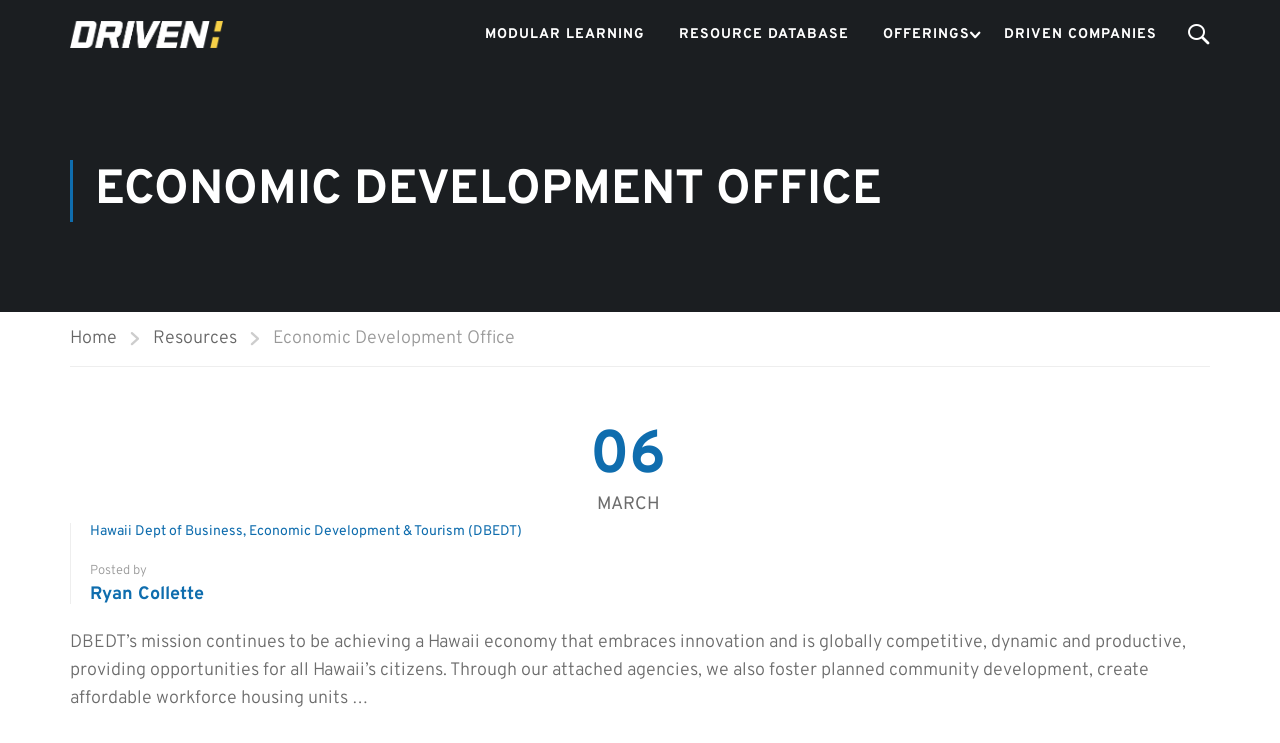

--- FILE ---
content_type: text/css
request_url: https://www.drivenacceleratorhub.com/wp-content/themes/driven-child-crypto/css/resources.css?ver=5.8.1
body_size: 2712
content:
@font-face {
  font-family: "Overpass-Regular";
  src: url("../fonts/Overpass-Regular.ttf") format("truetype");
  font-weight: 400;
  font-style: normal; }

.post-type-archive-resources .top_site_main {
  height: 70vh;
  margin: 0;
  background-image: url("../images/particles-bg.jpg") !important; }
  .post-type-archive-resources .top_site_main .particles_bg {
    height: calc(70vh - 77px);
    position: relative;
    display: flex;
    align-items: center;
    justify-content: center; }
    .post-type-archive-resources .top_site_main .particles_bg .particles-js-canvas-el {
      position: absolute;
      top: 0;
      right: 0;
      bottom: 0;
      left: 0; }

.post-type-archive-resources .site-content {
  padding: 25px 15px 100px; }

.resources_list .col-md-4 {
  width: 100%; }

.resources_list .resources__block {
  min-height: 100px; }

.resources__block {
  min-height: 250px;
  background-image: linear-gradient(#0f6dae, #02467a);
  background-size: cover;
  background-position: 50%;
  background-attachment: fixed;
  display: flex;
  flex-direction: column;
  justify-content: space-between;
  margin-bottom: 25px;
  padding: 20px 20px 15px;
  border-radius: 5px;
  position: relative; }

.resources h2, .resources h3, .resources a {
  color: #fff; }

.resources h2 {
  font-weight: bold;
  font-size: 21px;
  line-height: 26px;
  margin: 0; }

.resources h3, .resources a {
  font-size: 14px;
  font-weight: 500; }

.resources__links {
  display: flex;
  justify-content: space-between; }
  .resources__links span {
    color: #ffffff;
    font-size: 14px;
    font-weight: 500; }

.resources__link {
  position: absolute;
  top: 0;
  right: 0;
  bottom: 0;
  left: 0; }

.resources__site {
  position: relative;
  z-index: 3; }

.ns {
  display: flex;
  justify-content: space-between;
  padding: 20px 0; }
  .ns__num span {
    font-size: 16px;
    color: #929292;
    font-family: "Overpass-Regular", Arial, sans-serif; }
  .ns__switch {
    display: flex;
    align-items: center;
    position: absolute;
    right: 17px;
    top: 170px;}
    .ns__switch .switch {
      margin: 0 10px; }

.switch {
  position: relative;
  display: inline-block;
  width: 30px;
  height: 17px; }
  .switch input {
    opacity: 0;
    width: 0;
    height: 0; }
  .switch input:checked + .slider {
    background-color: #2196F3; }
  .switch input:focus + .slider {
    box-shadow: 0 0 1px #2196F3; }
  .switch input:checked + .slider:before {
    -webkit-transform: translateX(13px);
    -ms-transform: translateX(13px);
    transform: translateX(13px); }
  .switch .slider {
    position: absolute;
    cursor: pointer;
    top: 0;
    left: 0;
    right: 0;
    bottom: 0;
    background-color: #ccc;
    -webkit-transition: .4s;
    transition: .4s;
    border-radius: 17px; }
    .switch .slider:before {
      position: absolute;
      content: "";
      height: 13px;
      width: 13px;
      left: 2px;
      bottom: 2px;
      background-color: white;
      -webkit-transition: .4s;
      transition: .4s;
      border-radius: 50%; }

.tbr {
  padding: 0 0 90px;
  position: relative;
  z-index: 3; }
  .tbr h1, .tbr p {
    text-align: center;
    font-weight: 500; }
  .tbr h1 {
    font-size: 66px;
    color: #f3cd4e; }
  .tbr p {
    font-size: 26px;
    line-height: 38px; }

#search-filter-form-13784 ul, #search-filter-form-13784 li {
  display: flex;
  align-items: center; }

#search-filter-form-13784 ul {
  margin: 0; }

#search-filter-form-13784 li {
  padding: 10px; }

#search-filter-form-13784 select {
  color: #929292;
  max-width: 260px;
  font-size: 16px;
  padding: 10px;
  border-radius: 4px; 
  -webkit-appearance: none;
  -moz-appearance: none;
  -ms-appearance: none;
  appearance: none !important;
}

#search-filter-form-13784 option {
  font-weight: 500; }

#search-filter-form-13784 h4 {
  padding: 0;
  color: #fff;
  margin: 0 5px 0 20px; }

#search-filter-form-13784 .sf-field-submit {
  margin: 0 0 0 10px; }
  #search-filter-form-13784 .sf-field-submit input {
    background-color: #f3cd4e;
    border-radius: 4px; }

.filter ul {
  display: flex;
  flex-wrap: wrap;
  align-items: flex-start;
  justify-content: space-between;
  margin-left: 0;
  position: relative;
  padding: 4px 100px 15px 0; }
  .filter ul>li {
    width: 33%; 
    margin-bottom: 8px;
  }
  .filter ul h4 {
    color: #929292;
    font-size: 14px;
    padding: 5px 0;
    line-height: 1em; }
  .filter ul select {
    max-width: 170px;
    font-size: 14px;
    color: #929292;
    font-family: "Overpass-Regular", Arial, sans-serif;
    font-weight: 400;
    background-color: #ffffff; }
  .filter ul .sf-field-search input {
    line-height: 19px;
    font-size: 14px;
    padding: 5px 10px;
    width: 100%; }
  .filter ul .sf-field-search label {
    width: 100%; }
  .filter ul input[type=submit] {
    padding: 0px 15px;
    background-color: #f3cd4e;
    line-height: 30px; }


    #search-filter-form-13072 li[data-sf-field-input-type=multiselect],
    #search-filter-form-13072 .sf-field-search,
    #search-filter-form-13072 .sf-field-sort_order{
      /* position: relative; */
      padding: 0 !important;
      /* transition: color .15s ease-in-out,background-color .15s ease-in-out,border-color .15s ease-in-out,box-shadow .15s ease-in-out; */
    }
    #search-filter-form-13072 li[data-sf-field-input-type=multiselect] label{
      border: 1px solid #eaeaea;
      position: relative;
    }
    #search-filter-form-13072 li[data-sf-field-input-type=multiselect] label::after{
      content: '';
      position: absolute;
      right: 7px;
      top: calc(50% - 6px);
      height: 10px;
      width: 10px;
      background: url("../images/down-arrow.svg") no-repeat center;
      background-size: cover; 
    }

    #search-filter-form-13072 li[data-sf-field-input-type=multiselect] .chosen-container.chosen-container-multi{
      width: 100% !important;
      padding-right: 22px;
    }
    #search-filter-form-13072 li[data-sf-field-input-type=multiselect] .chosen-container.chosen-container-multi .chosen-choices{
      border: none;
      background-image: none;
      display: block;
    }
    #search-filter-form-13072 li[data-sf-field-input-type=multiselect] .chosen-container.chosen-container-multi .chosen-choices .search-choice,
    #search-filter-form-13072 li[data-sf-field-input-type=multiselect] .chosen-container.chosen-container-multi .chosen-choices .search-field{
      width: auto;
    }
    #search-filter-form-13072 li[data-sf-field-input-type=multiselect] .chosen-container.chosen-container-multi .chosen-choices .search-choice{
      border: 1px solid #0f6dae;
      background-color: #0f6dae;
      background-image: none;
      color: #ffffff;
      margin: 3px;
      padding: 6px 20px 4px 5px;
    }
    #search-filter-form-13072 li[data-sf-field-input-type=multiselect] .chosen-container.chosen-container-multi .chosen-results li{
      width: 100%;
    }
    #search-filter-form-13072 .sf-field-sort_order{
      position: relative;
      height: 55px;
      cursor: pointer;
    }
    #search-filter-form-13072 .sf-field-sort_order::before{
      content: 'Select...';
      position: absolute;
      bottom: 0;
      height: 31px;
      width: 100%;
      border: 1px solid #eaeaea;
      padding: 0 0 0 10px;
      font-size: 14px;
      font-weight: 500;
    }
    #search-filter-form-13072 .sf-field-sort_order::after{
      content: '';
      position: absolute;
      right: 7px;
      bottom: 10px;
      height: 10px;
      width: 10px;
      background: url("../images/down-arrow.svg") no-repeat center;
      background-size: cover; 
    }
    #search-filter-form-13072 .sf-field-sort_order ul{
      padding: 7px 12px;
      border: 1px solid #eaeaea;
      position: absolute;
      top: 53px;
      display: none;
      width: 100%;
      z-index: 3;
      background: #ffffff;
    }
    #search-filter-form-13072 .sf-field-sort_order ul li{
      width: 100%;
      padding: 0;
      margin: 0 0 2px 0;
    }
    #search-filter-form-13072 .sf-field-sort_order ul li label{
      font-size: 14px;
      color: #929292;
      font-family: "Overpass-Regular", Arial, sans-serif;
      font-weight: 400;
      cursor: pointer;
    }
    #search-filter-form-13072 .sf-field-sort_order:hover ul{
      display: block;
    }
    #search-filter-form-13072 .sf-field-submit {
      position: absolute;
      right: 0;
      top: 17px;
      width: auto; }




#search-filter-form-13072 .sf-field-reset {
  font-size: 12px;
  position: absolute;
  font-weight: 500;
  right: 10px;
  top: 78px;
  padding: 0;
  line-height: 0;
  width: auto; }
  #search-filter-form-13072 .sf-field-reset a {
    color: #929292;
    font-family: "Overpass-Regular", Arial, sans-serif;
    font-weight: 400; }

#search-filter-form-13784 h4 {
  color: #fff !important; }

  .chosen-container-multi .chosen-choices li.search-choice .search-choice-close{
    top: 6px;
  }

@media (max-width: 1200px) {
  .searchandfilter select.sf-input-select {
    border: none; } 
    .ns__switch{
      top: 170px;
    }
  }

@media (max-width: 991px) {
  .resources__block{
    min-height: auto;
  }
  .ns__switch{
    display: none;
  }
  .post-type-archive-resources .top_site_main {
    height: auto; }
  .post-type-archive-resources .top_site_main .particles_bg {
    height: auto;
    padding-bottom: 15px; }
  .tbr {
    padding: 0 10px; }
    .tbr h1 {
      font-size: 48px; }
    .tbr p {
      font-size: 20px;
      line-height: 26px; } }

@media (max-width: 890px) {

  #search-filter-form-13784.searchandfilter select {
    max-width: 165px;
    min-width: 165px; }
  #search-filter-form-13784.searchandfilter ul {
    display: flex;
    justify-content: space-between; } }

@media (max-width: 620px) {
  #search-filter-form-13072 ul {
    padding: 0; }
    #search-filter-form-13072 li[data-sf-field-input-type=multiselect],
    #search-filter-form-13072 .sf-field-search,
    #search-filter-form-13072 .sf-field-sort_order {
    width: 45%;
    margin: 0 2.5%;
    position: relative;
    padding: 0 !important;
    margin-bottom: 8px;
  }
  #search-filter-form-13072 li[data-sf-field-input-type=multiselect] label::after{
    display: none;
  }
  #search-filter-form-13072 .sf-field-submit, #search-filter-form-13072 .sf-field-reset{
    position: static; }
  #search-filter-form-13072 .sf-field-reset{
    padding: 10px 0;
    line-height: 24px;
  }


  .filter ul {
    justify-content: space-around; }
  #search-filter-form-13784.searchandfilter ul {
    align-items: flex-end;
    justify-content: center; }
  #search-filter-form-13784.searchandfilter li {
    flex-direction: column;
    align-items: flex-start;
    margin-right: 10px; }
  #search-filter-form-13784.searchandfilter h4 {
    margin: 0; }
  #search-filter-form-13784.searchandfilter .sf-field-submit {
    margin: 0; } }

@media (max-width: 470px) {
  #search-filter-form-13072 ul {
    padding: 25px 0 0 0;
    align-items: center; }
  #search-filter-form-13784.searchandfilter ul {
    flex-direction: column;
    align-items: center; }
  #search-filter-form-13784.searchandfilter li {
    margin-right: 0; }
  #search-filter-form-13784.searchandfilter select {
    max-width: 100%;
    min-width: 100%;
    width: 100%; }
  .tbr h1 {
    font-size: 36px; }
  .tbr p {
    font-size: 18px;
    line-height: 26px; } }

.resources_single {
  padding: 0 15px; }
  .resources_single__title {
    position: relative;
    margin-bottom: 40px;
    display: flex;
    justify-content: space-between;
    align-items: center; }
    .resources_single__title::before {
      content: '';
      position: absolute;
      bottom: -18px;
      left: 0;
      width: 60px;
      height: 3px;
      background-color: #f3cd4e; }
  .resources_single__back {
    width: 129px;
    min-width: 129px;
    height: 84px;
    background: url("../images/back.png") no-repeat center;
    background-size: cover;
    cursor: pointer; }
  .resources_single__email {
    width: 26px;
    height: 26px;
    background: url("../images/link.png") no-repeat center;
    background-size: cover;
    display: inline-block;
    margin-left: 10px; }
  .resources_single h2 {
    text-transform: uppercase;
    font-size: 16px; }
  .resources_single__content {
    padding: 10px 0 20px;
    font-weight: 500; }
    .resources_single__content p {
      font-weight: 500; }
  .resources_single__nav {
    display: flex;
    justify-content: space-between;
    border-top: 1px solid #dedede;
    padding-top: 15px; }
    .resources_single__nav .el {
      display: flex;
      flex-direction: column;
      width: 50%; }
      .resources_single__nav .el span {
        text-transform: uppercase;
        color: #828282;
        font-weight: 500;
        font-size: 12px; }
      .resources_single__nav .el a {
        font-size: 14px;
        color: #000;
        font-weight: 500; }
    .resources_single__nav .el.rigth {
      align-items: flex-end; }
      .resources_single__nav .el.rigth a {
        text-align: right; }

.tags {
  padding-top: 50px; }
  .tags span {
    font-weight: 500; }
  .tags__block {
    padding: 7px 0; }
  .tags__title {
    text-transform: capitalize;
    margin-right: 15px; }
  .tags__el {
    background-color: #f0f0f0;
    padding: 2px 10px;
    margin-bottom: 5px;
    display: inline-block; }

.single-resources #sidebar {
  display: none; }

.single-resources .site-main.col-sm-9.alignleft {
  width: 100%; }

.bnlink {
  display: inline-block;
  padding: 15px;
  text-transform: uppercase;
  border-radius: 5px;
  background-color: #f3cd4e;
  color: #FFFFFF;
  font-weight: 500; }

.sharethis-inline-share-buttons {
  padding: 60px 0 30px;
  text-align: left !important; }

.page-title-wrapper .banner-wrapper p {
  color: inherit;
  margin: 0;
  line-height: 54px;
  font-size: 48px;
  font-weight: 700;
  padding-left: 25px;
  position: relative;
  font-family: 'Overpass';
  font-style: normal; }
  .page-title-wrapper .banner-wrapper p::before {
    content: '';
    width: 3px;
    line-height: 54px;
    bottom: 0;
    height: auto;
    position: absolute;
    left: 0;
    top: 0;
    margin-right: 22px;
    background-color: #0f6dae; }

@media (max-width: 800px) {
  .resources_single__back {
    display: none; } }

@media (max-width: 480px) {
  .resources_single__title h1 {
    font-size: 26px;
    line-height: 1.3em; }
  .single-resources .container.site-content {
    padding: 10px 15px; }
  .tags {
    padding-top: 10px; }
  .sharethis-inline-share-buttons {
    padding: 30px 0 0; } }


--- FILE ---
content_type: text/css
request_url: https://www.drivenacceleratorhub.com/wp-content/themes/driven-child-crypto/style.css?ver=5.8.1
body_size: 5740
content:
/*
 Theme Name:   Driven Child
 Theme URI:    http://educationwp.thimpress.com/
 Description:  Eduma Child Theme for Crypto Demo
 Author:       ThimPress
 Author URI:   http://thimpress.com
 Template:     eduma
 Version:      1.0
 Text Domain:  driven-child-crypto
*/

/*
* Start style Crypto
*/

@import url('https://fonts.googleapis.com/css?family=Heebo');

.clearfix:after {
    content: '';
    display: block;
    clear: both;
}

/* 1.0 General */
body.thim-child-crypto .thim-zindex-2 {
    position: relative;
    z-index: 2;
}

body.thim-child-crypto .thim-zindex-1 {
    position: relative;
    z-index: 1;
}

body.thim-child-crypto .site-content {
    padding-bottom: 225px;
}

@media (max-width: 1200px) {
    body.thim-child-crypto .thim-responsive-tablet-hidden {
        display: none;
    }
}

@media (max-width: 992px) {
    body.thim-child-crypto .thim-responsive-hidden {
        display: none;
    }

    body.thim-child-crypto .thim-remove-margin-top.elementor-element,
    body.thim-child-crypto .thim-remove-margin-top .vc_column-inner, body.thim-child-crypto .thim-remove-margin-top.panel-row-style {
        margin-top: 0 !important;
    }

    body.thim-child-crypto .thim-responsive-padding-right.elementor-element,
    body.thim-child-crypto .thim-responsive-padding-right .vc_column-inner, body.thim-child-crypto .thim-responsive-padding-right.panel-row-style {
        padding-right: 80px !important;
    }

    body.thim-child-crypto .thim-responsive-padding-left.elementor-element,
    body.thim-child-crypto .thim-responsive-padding-left .vc_column-inner, body.thim-child-crypto .thim-responsive-padding-left.panel-row-style {
        padding-left: 80px !important;
    }
}

@media (max-width: 768px) {
    body.thim-child-crypto .thim-column-responsive {
        display: block !important;
    }

    body.thim-child-crypto .thim-column-responsive .panel-grid-cell {
        width: 50% !important;
        float: left;
    }

    body.thim-child-crypto .thim-column-responsive .vc_col-sm-3 {
        width: 50%;
        float: left;
    }

    body.thim-child-crypto .thim-column-responsive:after {
        content: '';
        display: block;
        clear: both;
    }

    body.thim-child-crypto .thim-column-responsive .elementor-column.elementor-col-25 {
        width: 50%;
    }

    body.thim-child-crypto .thim-column-responsive .elementor-column[data-col="25"] {
        width: 50%;
    }
}

@media (max-width: 767px) {
    body.thim-child-crypto .thim-responsive-padding-right.elementor-element,
    body.thim-child-crypto .thim-responsive-padding-right .vc_column-inner, body.thim-child-crypto .thim-responsive-padding-right.panel-row-style {
        padding-right: 0px !important;
    }

    body.thim-child-crypto .thim-responsive-padding-left.elementor-element,
    body.thim-child-crypto .thim-responsive-padding-left .vc_column-inner, body.thim-child-crypto .thim-responsive-padding-left.panel-row-style {
        padding-left: 0px !important;
    }
}

@media (max-width: 480px) {
    body.thim-child-crypto .thim-column-responsive .panel-grid-cell {
        width: 100% !important;
    }

    body.thim-child-crypto .thim-column-responsive .vc_col-sm-3 {
        width: 100%;
    }

    body.thim-child-crypto .thim-column-responsive .elementor-column.elementor-col-25 {
        width: 100%;
    }

    body.thim-child-crypto .thim-column-responsive .elementor-column[data-col="25"] {
        width: 100%;
    }
}

/* 2.0 Header */
body.thim-child-crypto.home-page #masthead.header_v4 .navigation .tm-table {
    border: none;
}

body.thim-child-crypto #masthead.header_v4 .navigation {
    padding-top: 44px;
}

body.thim-child-crypto #masthead.header_v4 .navigation .tm-table {
    position: relative;
}

body.thim-child-crypto #masthead.header_v4 .navigation .width-logo {
    margin-right: 23px;
}

body.thim-child-crypto #masthead.header_v4 .navigation .width-logo img {
    padding-top: 12px;
}

body.thim-child-crypto #masthead.header_v4 .navigation .width-navigation ul.navbar-nav > li > a {
    font-weight: 400;
}

body.thim-child-crypto #masthead.header_v4 .navigation .width-navigation ul.navbar-nav > li > span {
    font-weight: 400;
}

body.thim-child-crypto #masthead.header_v4 .navigation .menu-right ul li.widget_courses-searching .thim-course-search-overlay .search-toggle {
    border: none;
}

body.thim-child-crypto #masthead.header_v4 .navigation .menu-right ul li.widget_courses-searching .thim-course-search-overlay .search-toggle i {
    font-size: 16px;
}

body.thim-child-crypto #masthead.header_v4 .navigation .menu-right ul li.widget_courses-searching .thim-course-search-overlay .search-toggle i:before {
    content: '\f2f5';
    font-family: Ionicons;
}

body.thim-child-crypto #masthead.header_v4 .navigation .menu-right ul li.widget_courses-searching .thim-course-search-overlay .search-toggle:hover {
    background: none;
    color: #FFC107;
}

body.thim-child-crypto #masthead.header_v4 .navigation .menu-right ul li.widget_login-popup .thim-link-login a {
    padding: 5px 15px;
    position: relative;
}

body.thim-child-crypto #masthead.header_v4 .navigation .menu-right ul li.widget_login-popup .thim-link-login a:before {
    content: '';
    display: block;
    width: 1px;
    height: 14px;
    background: rgba(255, 255, 255, 0.2);
    position: absolute;
    top: 50%;
    left: 0;
    margin-top: -7px;
}

body.thim-child-crypto #masthead.header_v4 .navigation .menu-right ul li.widget_button .thim-widget-button {
    margin-left: 0;
}

body.thim-child-crypto #masthead.header_v4 .navigation .menu-right ul li.widget_button .thim-widget-button .widget-button {
    line-height: 42px;
    padding: 0px 17px;
    height: 42px;
}

body.thim-child-crypto #masthead.header_v4 .navigation .menu-right ul li.widget_button .thim-widget-button .widget-button.normal {
    line-height: 42px;
    padding: 0px 17px;
    height: 42px;
}

body.thim-child-crypto #masthead.header_v4 .navigation .menu-mobile-effect.navbar-toggle {
    margin: 0;
    top: 7px;
}

body.thim-child-crypto #masthead.header_v4.affix .navigation {
    padding-top: 16px;
}

body.thim-child-crypto #masthead.header_v4.affix .navigation .menu-right ul li.widget_login-popup .thim-link-login a:before {
    background: rgba(0, 0, 0, 0.2);
}

body.thim-child-crypto .mobile-menu-wrapper .menu-right.header_v4 .thim-widget-login-popup a.login {
    padding: 6px 20px;
}

body.thim-child-crypto .mobile-menu-wrapper .menu-right.header_v4 .thim-widget-login-popup a.login:before {
    content: none;
}

@media (min-width: 1025px) {
    body.thim-child-crypto .thim-nav-wrapper:not(.header_full) .tc-menu-depth-0.menu-item.multicolumn:not(.dropdown_full_width) > .sub-menu,
    body.thim-child-crypto .thim-nav-wrapper:not(.header_full) .tc-menu-depth-0.menu-item.widget_area:not(.dropdown_full_width) > .sub-menu,
    body.thim-child-crypto .thim-nav-wrapper:not(.header_full) .tc-menu-depth-0.tc-menu-layout-builder > .sub-menu,
    body.thim-child-crypto .thim-nav-wrapper:not(.header_full) .tc-menu-depth-0.tc-menu-layout-column > .sub-menu {
        left: 0 !important;
        right: auto !important;
        transform: translateX(0);
    }
}

@media (max-width: 1024px) {
    body.thim-child-crypto #masthead.header_v4.affix .navigation {
        padding-bottom: 10px;
    }
}

@media (max-width: 768px) {
    body.thim-child-crypto #masthead.header_v4 .navigation {
        padding-top: 20px;
    }
}

/* 3.0 Footer */
body.thim-child-crypto footer#colophon {
    position: relative;
    font-size: 16px;
}

body.thim-child-crypto footer#colophon .footer .widget_siteorigin-panels-builder:not(.thim-footer-one-course) {
    padding-top: 0;
    padding-bottom: 0;
}

body.thim-child-crypto footer#colophon .footer .footer_widget .elementor-widget-thim-icon-box .wrapper-box-icon .boxes-icon,
body.thim-child-crypto footer#colophon .footer .footer_widget .thim-widget-icon-box .wrapper-box-icon .boxes-icon {
    margin-bottom: 7px;
}

body.thim-child-crypto footer#colophon .footer .footer_widget .elementor-widget-thim-icon-box .wrapper-box-icon.text-left .boxes-icon .inner-icon, body.thim-child-crypto footer#colophon .footer .footer_widget .elementor-widget-thim-icon-box .wrapper-box-icon.text-right .boxes-icon .inner-icon, body.thim-child-crypto footer#colophon .footer .footer_widget .elementor-widget-thim-icon-box .wrapper-box-icon.text-center .boxes-icon .inner-icon,
body.thim-child-crypto footer#colophon .footer .footer_widget .thim-widget-icon-box .wrapper-box-icon.text-left .boxes-icon .inner-icon,
body.thim-child-crypto footer#colophon .footer .footer_widget .thim-widget-icon-box .wrapper-box-icon.text-right .boxes-icon .inner-icon,
body.thim-child-crypto footer#colophon .footer .footer_widget .thim-widget-icon-box .wrapper-box-icon.text-center .boxes-icon .inner-icon {
    width: 100%;
}

body.thim-child-crypto footer#colophon .footer .footer_widget .elementor-widget-thim-icon-box .wrapper-box-icon .content-inner .desc-icon-box .desc-content em,
body.thim-child-crypto footer#colophon .footer .footer_widget .thim-widget-icon-box .wrapper-box-icon .content-inner .desc-icon-box .desc-content em {
    padding-left: 0;
    display: block;
    font-style: normal;
}

body.thim-child-crypto footer#colophon .footer .footer_widget .elementor-widget-thim-icon-box .wrapper-box-icon .content-inner .desc-icon-box .desc-content em:before,
body.thim-child-crypto footer#colophon .footer .footer_widget .thim-widget-icon-box .wrapper-box-icon .content-inner .desc-icon-box .desc-content em:before {
    display: none;
}

body.thim-child-crypto footer#colophon .footer .footer_widget .widget-title {
    font-size: 18px;
    text-transform: none;
    font-weight: 500;
    margin: 0 0 6px;
}

body.thim-child-crypto footer#colophon .footer .footer_widget .thim-social {
    margin-top: 28px;
}

body.thim-child-crypto footer#colophon .footer .footer_widget ul li {
    margin-bottom: 0px;
}

body.thim-child-crypto footer#colophon .copyright-area {
    border-top: 1px solid rgba(149, 149, 149, 0.2);
}

body.thim-child-crypto footer#colophon .copyright-area .copyright-content {
    border: none;
    text-align: center;
}

body.thim-child-crypto footer#colophon .copyright-area .copyright-content .text-copyright a {
    color: #fccf33;
}

.thim-border-right .elementor-widget-container {
    position: relative;
}

.thim-border-right .elementor-widget-container:after {
    content: '';
    display: block;
    width: 1px;
    height: 51px;
    background: rgba(255, 255, 255, 0.15);
    position: absolute;
    top: 50%;
    margin-top: -25px;
    right: -15px;
}

.thim-block-right {
    position: relative;
}

.thim-block-right:before {
    content: '';
    display: block;
    width: 10000px;
    height: 100%;
    background: #fccf33;
    position: absolute;
    top: 0;
    left: 0;
}

@media (max-width: 1281px) {
    .thim-block-right:before {
        content: none;
    }
}

@media (max-width: 767px) and (min-width: 480px) {
    body.thim-child-scrypto .footer_widget .panel-grid.panel-has-style .panel-row-style .panel-grid-cell {
        width: 100% !important;
    }
}

/* 4.0 Elements */
.thim-zindex-2 {
    position: relative;
    z-index: 2;
}

.thim-zindex-1 {
    position: relative;
    z-index: 1;
}

.thim-overflow-visible {
    overflow: visible !important;
}

body.thim-child-crypto .elementor-widget-thim-icon-box .wrapper-box-icon .boxes-icon,
body.thim-child-crypto .thim-widget-icon-box .wrapper-box-icon .boxes-icon {
    margin-bottom: 15px;
}

body.thim-child-crypto .elementor-widget-thim-icon-box .wrapper-box-icon .content-inner .sc-heading .heading__primary,
body.thim-child-crypto .thim-widget-icon-box .wrapper-box-icon .content-inner .sc-heading .heading__primary {
    font-size: 20px;
    font-weight: 500;
    margin-bottom: 26px;
    margin-top: 4px;
}

body.thim-child-crypto .elementor-widget-thim-icon-box .wrapper-box-icon .content-inner .desc-icon-box .desc-content,
body.thim-child-crypto .thim-widget-icon-box .wrapper-box-icon .content-inner .desc-icon-box .desc-content {
    font-size: 16px;
    line-height: 28px;
    -webkit-transition: all 0.3s ease 0s;
    -moz-transition: all 0.3s ease 0s;
    -o-transition: all 0.3s ease 0s;
    transition: all 0.3s ease 0s;
}

body.thim-child-crypto .elementor-widget-thim-icon-box .wrapper-box-icon .content-inner .desc-icon-box .desc-content em,
body.thim-child-crypto .thim-widget-icon-box .wrapper-box-icon .content-inner .desc-icon-box .desc-content em {
    display: block;
    font-style: normal;
    margin-bottom: 4px;
    position: relative;
}

body.thim-child-crypto .elementor-widget-thim-icon-box .wrapper-box-icon .content-inner .desc-icon-box .desc-content em:before,
body.thim-child-crypto .thim-widget-icon-box .wrapper-box-icon .content-inner .desc-icon-box .desc-content em:before {
    content: '\f383';
    font-family: Ionicons;
    font-size: 20px;
    color: #111324;
    margin-right: 13px;
    position: relative;
    top: 1px;
}

body.thim-child-crypto .elementor-widget-thim-icon-box .wrapper-box-icon .content-inner .desc-icon-box .smicon-read,
body.thim-child-crypto .thim-widget-icon-box .wrapper-box-icon .content-inner .desc-icon-box .smicon-read {
    display: inline-block;
    height: 48px;
    border: 2px solid #FFC107;
    font-size: 14px;
    font-weight: 400;
    line-height: 44px;
    padding: 0 20px;
    margin-top: 27px;
    text-decoration: none;
    -moz-border-radius: 0px;
    -webkit-border-radius: 0px;
    -ms-border-radius: 0px;
    -o-border-radius: 0px;
    border-radius: 0px;
    -webkit-transition: all 0.3s ease 0s;
    -moz-transition: all 0.3s ease 0s;
    -o-transition: all 0.3s ease 0s;
    transition: all 0.3s ease 0s;
}

body.thim-child-crypto .elementor-widget-thim-icon-box .wrapper-box-icon.text-left,
body.thim-child-crypto .thim-widget-icon-box .wrapper-box-icon.text-left {
    text-align: left;
    padding-right: 70px;
}

body.thim-child-crypto .elementor-widget-thim-icon-box .wrapper-box-icon.text-left .boxes-icon,
body.thim-child-crypto .thim-widget-icon-box .wrapper-box-icon.text-left .boxes-icon {
    display: inline-block;
}

body.thim-child-crypto .elementor-widget-thim-icon-box .wrapper-box-icon.text-left .boxes-icon .inner-icon,
body.thim-child-crypto .thim-widget-icon-box .wrapper-box-icon.text-left .boxes-icon .inner-icon {
    width: auto;
}

body.thim-child-crypto .elementor-widget-thim-icon-box .wrapper-box-icon.text-left .content-inner .sc-heading .heading__primary,
body.thim-child-crypto .thim-widget-icon-box .wrapper-box-icon.text-left .content-inner .sc-heading .heading__primary {
    padding-right: 120px;
}

body.thim-child-crypto .elementor-widget-thim-icon-box .wrapper-box-icon.text-center,
body.thim-child-crypto .thim-widget-icon-box .wrapper-box-icon.text-center {
    text-align: center;
}

body.thim-child-crypto .elementor-widget-thim-icon-box .wrapper-box-icon.text-center .boxes-icon,
body.thim-child-crypto .thim-widget-icon-box .wrapper-box-icon.text-center .boxes-icon {
    display: inline-block;
}

body.thim-child-crypto .elementor-widget-thim-icon-box .wrapper-box-icon.text-center .boxes-icon .inner-icon,
body.thim-child-crypto .thim-widget-icon-box .wrapper-box-icon.text-center .boxes-icon .inner-icon {
    width: auto;
}

body.thim-child-crypto .elementor-widget-thim-icon-box .wrapper-box-icon.text-right,
body.thim-child-crypto .thim-widget-icon-box .wrapper-box-icon.text-right {
    text-align: right;
    padding-left: 50px;
}

body.thim-child-crypto .elementor-widget-thim-icon-box .wrapper-box-icon.text-right .boxes-icon,
body.thim-child-crypto .thim-widget-icon-box .wrapper-box-icon.text-right .boxes-icon {
    display: inline-block;
}

body.thim-child-crypto .elementor-widget-thim-icon-box .wrapper-box-icon.text-right .boxes-icon .inner-icon,
body.thim-child-crypto .thim-widget-icon-box .wrapper-box-icon.text-right .boxes-icon .inner-icon {
    width: auto;
}

body.thim-child-crypto .elementor-widget-thim-icon-box .wrapper-box-icon.text-right .content-inner .sc-heading .heading__primary,
body.thim-child-crypto .thim-widget-icon-box .wrapper-box-icon.text-right .content-inner .sc-heading .heading__primary {
    padding-left: 155px;
}

body.thim-child-crypto .elementor-widget-thim-icon-box .wrapper-box-icon.image_box,
body.thim-child-crypto .thim-widget-icon-box .wrapper-box-icon.image_box {
    border: none;
    padding: 40px 30px;
    background-color: #ffffff;
    -webkit-box-shadow: 0px 15px 20px rgba(0, 0, 0, 0.08);
    -moz-box-shadow: 0px 15px 20px rgba(0, 0, 0, 0.08);
    box-shadow: 0px 15px 20px rgba(0, 0, 0, 0.08);
    -webkit-transition: all 0.3s ease 0s;
    -moz-transition: all 0.3s ease 0s;
    -o-transition: all 0.3s ease 0s;
    transition: all 0.3s ease 0s;
}

body.thim-child-crypto .elementor-widget-thim-icon-box .wrapper-box-icon.image_box:before,
body.thim-child-crypto .thim-widget-icon-box .wrapper-box-icon.image_box:before {
    content: '';
    display: block;
    width: 197px;
    height: 276px;
    background-image: url(images/bg-feature.png);
    background-repeat: no-repeat;
    position: absolute;
    top: 0;
    right: 0;
}

body.thim-child-crypto .elementor-widget-thim-icon-box .wrapper-box-icon.image_box .boxes-icon .inner-icon .icon.icon-images,
body.thim-child-crypto .thim-widget-icon-box .wrapper-box-icon.image_box .boxes-icon .inner-icon .icon.icon-images {
    background: none;
    height: auto;
    width: auto;
}

body.thim-child-crypto .elementor-widget-thim-icon-box .wrapper-box-icon.image_box .content-inner .sc-heading .heading__primary,
body.thim-child-crypto .thim-widget-icon-box .wrapper-box-icon.image_box .content-inner .sc-heading .heading__primary {
    padding-right: 0;
    padding-left: 0;
}

body.thim-child-crypto .elementor-widget-thim-icon-box .wrapper-box-icon.image_box:hover,
body.thim-child-crypto .thim-widget-icon-box .wrapper-box-icon.image_box:hover {
    background: #FFC107;
}

body.thim-child-crypto .elementor-widget-thim-icon-box .wrapper-box-icon.image_box:hover .content-inner .desc-icon-box .desc-content,
body.thim-child-crypto .thim-widget-icon-box .wrapper-box-icon.image_box:hover .content-inner .desc-icon-box .desc-content {
    color: #000000;
}

body.thim-child-crypto .elementor-widget-thim-icon-box .wrapper-box-icon.image_box:hover .content-inner .desc-icon-box .smicon-read,
body.thim-child-crypto .thim-widget-icon-box .wrapper-box-icon.image_box:hover .content-inner .desc-icon-box .smicon-read {
    border-color: #400a96;
    background: #400a96;
    color: #ffffff;
}

body.thim-child-crypto .elementor-widget-thim-icon-box .wrapper-box-icon.image_box:hover .content-inner .desc-icon-box .smicon-read:hover,
body.thim-child-crypto .thim-widget-icon-box .wrapper-box-icon.image_box:hover .content-inner .desc-icon-box .smicon-read:hover {
    background: #ffffff;
    color: #000000;
}

.thim-border-right .thim-widget-icon-box {
    position: relative;
}

.thim-border-right .thim-widget-icon-box:after {
    content: '';
    display: block;
    width: 1px;
    height: 51px;
    background: rgba(37, 37, 37, 0.1);
    position: absolute;
    top: 50%;
    margin-top: -25px;
    right: -15px;
}

.thim-border-right .elementor-widget-container {
    position: relative;
}

.thim-border-right .elementor-widget-container:after {
    content: '';
    display: block;
    width: 1px;
    height: 51px;
    background: rgba(37, 37, 37, 0.1);
    position: absolute;
    top: 50%;
    margin-top: -25px;
    right: -15px;
}

@media (max-width: 992px) {
    body.thim-child-crypto .thim-widget-icon-box .wrapper-box-icon.text-left,
    body.thim-child-crypto .elementor-widget-thim-icon-box .wrapper-box-icon.text-left {
        padding-right: 0;
    }

    body.thim-child-crypto .thim-widget-icon-box .wrapper-box-icon.text-left .content-inner .sc-heading .heading__primary,
    body.thim-child-crypto .elementor-widget-thim-icon-box .wrapper-box-icon.text-left .content-inner .sc-heading .heading__primary {
        padding-right: 0;
    }

    body.thim-child-crypto .thim-widget-icon-box .wrapper-box-icon.text-right,
    body.thim-child-crypto .elementor-widget-thim-icon-box .wrapper-box-icon.text-right {
        padding-left: 0;
    }

    body.thim-child-crypto .thim-widget-icon-box .wrapper-box-icon.text-right .content-inner .sc-heading .heading__primary,
    body.thim-child-crypto .elementor-widget-thim-icon-box .wrapper-box-icon.text-right .content-inner .sc-heading .heading__primary {
        padding-left: 0;
    }

    body.thim-child-crypto .thim-widget-icon-box .wrapper-box-icon.image_box,
    body.thim-child-crypto .elementor-widget-thim-icon-box .wrapper-box-icon.image_box {
        padding: 20px 15px;
    }

    body.thim-child-crypto .thim-widget-icon-box .wrapper-box-icon .content-inner .desc-icon-box .smicon-read,
    body.thim-child-crypto .elementor-widget-thim-icon-box .wrapper-box-icon .content-inner .desc-icon-box .smicon-read {
        font-size: 13px;
        padding: 0 10px;
    }
}

@media (max-width: 767px) {
    body.thim-child-crypto .thim-widget-icon-box .wrapper-box-icon.text-right, body.thim-child-crypto .thim-widget-icon-box .wrapper-box-icon.text-left,
    body.thim-child-crypto .elementor-widget-thim-icon-box .wrapper-box-icon.text-right,
    body.thim-child-crypto .elementor-widget-thim-icon-box .wrapper-box-icon.text-left {
        text-align: center;
    }
}

body.thim-child-crypto .sc_heading {
    margin: 0;
    padding: 0;
}

body.thim-child-crypto .sc_heading .title {
    font-weight: 600;
    margin-bottom: 21px;
}

body.thim-child-crypto .sc_heading .sub-heading {
    font-size: 16px;
    font-weight: 300;
    color: #6c6c6c;
}

body.thim-child-crypto .elementor-widget-thim-button .widget-button,
body.thim-child-crypto .thim-widget-button .widget-button {
    height: 48px;
    line-height: 48px;
    padding: 0 23px;
}

body.thim-child-crypto .elementor-widget-thim-button .widget-button.normal,
body.thim-child-crypto .thim-widget-button .widget-button.normal {
    height: 48px;
    line-height: 48px;
    padding: 0 23px;
}

body.thim-child-crypto .thim-align-right {
    text-align: right;
}

@media (max-width: 768px) {
    body.thim-child-crypto .elementor-widget-thim-button .widget-button,
    body.thim-child-crypto .thim-widget-button .widget-button {
        padding: 0 10px;
    }

    body.thim-child-crypto .elementor-widget-thim-button .widget-button.normal,
    body.thim-child-crypto .thim-widget-button .widget-button.normal {
        padding: 0 10px;
    }
}

body.thim-child-crypto .thim-call-to-action .single-image {
    margin: -30px 0 -37px;
}

body.thim-child-crypto .thim-call-to-action .sc_heading {
    padding: 47px 0 46px;
}

body.thim-child-crypto .thim-call-to-action .sc_heading h3.title {
    margin-bottom: -4px;
}

body.thim-child-crypto .thim-call-to-action .elementor-widget-thim-button,
body.thim-child-crypto .thim-call-to-action .thim-widget-button {
    padding: 50px 0;
    text-align: right;
}

@media (max-width: 1281px) {
    body.thim-child-crypto .thim-call-to-action .single-image {
        margin: 0;
        padding: 30px 0;
    }

    body.thim-child-crypto .thim-call-to-action .sc_heading {
        padding: 85px 0;
    }

    body.thim-child-crypto .thim-call-to-action .elementor-widget-thim-button,
    body.thim-child-crypto .thim-call-to-action .thim-widget-button {
        padding: 90px 0;
    }
}

@media (max-width: 992px) {
    body.thim-child-crypto .thim-call-to-action .single-image {
        padding: 30px 0;
    }

    body.thim-child-crypto .thim-call-to-action .sc_heading {
        padding: 30px 0 0;
    }

    body.thim-child-crypto .thim-call-to-action .elementor-widget-thim-button,
    body.thim-child-crypto .thim-call-to-action .thim-widget-button {
        padding: 50px 0 0;
    }
}

@media (max-width: 767px) {
    body.thim-child-crypto .thim-call-to-action .single-image {
        padding-top: 80px;
    }

    body.thim-child-crypto .thim-call-to-action .sc_heading {
        text-align: center;
    }

    body.thim-child-crypto .thim-call-to-action .elementor-widget-thim-button,
    body.thim-child-crypto .thim-call-to-action .thim-widget-button {
        padding-bottom: 80px;
        text-align: center;
    }
}

body.thim-child-crypto .thim-widget-courses .grid-1 .thim-course-grid .course-item,
body.thim-child-crypto .elementor-widget-thim-courses .grid-1 .thim-course-grid .course-item {
    -webkit-box-shadow: 7px 4px 18px rgba(0, 0, 0, 0.08);
    -moz-box-shadow: 7px 4px 18px rgba(0, 0, 0, 0.08);
    box-shadow: 7px 4px 18px rgba(0, 0, 0, 0.08);
}

body.thim-child-crypto .thim-widget-courses .grid-1 .thim-course-grid .course-item .thim-course-content,
body.thim-child-crypto .elementor-widget-thim-courses .grid-1 .thim-course-grid .course-item .thim-course-content {
    position: relative;
    border: none;
    padding: 33px 30px 40px;
    -webkit-transition: all 0.3s ease 0s;
    -moz-transition: all 0.3s ease 0s;
    -o-transition: all 0.3s ease 0s;
    transition: all 0.3s ease 0s;
}

body.thim-child-crypto .thim-widget-courses .grid-1 .thim-course-grid .course-item .thim-course-content:before,
body.thim-child-crypto .elementor-widget-thim-courses .grid-1 .thim-course-grid .course-item .thim-course-content:before {
    content: '';
    display: block;
    width: 197px;
    height: 276px;
    background-image: url(images/bg-feature.png);
    background-repeat: no-repeat;
    position: absolute;
    top: -14px;
    right: -9px;
    -webkit-transform: scale(0.9);
    -moz-transform: scale(0.9);
    -ms-transform: scale(0.9);
    -o-transform: scale(0.9);
    transform: scale(0.9);
}

body.thim-child-crypto .thim-widget-courses .grid-1 .thim-course-grid .course-item .thim-course-content .course-title,
body.thim-child-crypto .elementor-widget-thim-courses .grid-1 .thim-course-grid .course-item .thim-course-content .course-title {
    position: relative;
    font-weight: 500;
    margin-bottom: 34px;
}

body.thim-child-crypto .thim-widget-courses .grid-1 .thim-course-grid .course-item .thim-course-content .course-title a:hover,
body.thim-child-crypto .elementor-widget-thim-courses .grid-1 .thim-course-grid .course-item .thim-course-content .course-title a:hover {
    text-decoration: underline;
}

body.thim-child-crypto .thim-widget-courses .grid-1 .thim-course-grid .course-item .thim-course-content .course-author img,
body.thim-child-crypto .elementor-widget-thim-courses .grid-1 .thim-course-grid .course-item .thim-course-content .course-author img {
    display: none;
}

body.thim-child-crypto .thim-widget-courses .grid-1 .thim-course-grid .course-item .thim-course-content .course-author .author-contain .value,
body.thim-child-crypto .elementor-widget-thim-courses .grid-1 .thim-course-grid .course-item .thim-course-content .course-author .author-contain .value {
    margin-top: 0;
    font-size: 14px;
    font-weight: 300;
}

body.thim-child-crypto .thim-widget-courses .grid-1 .thim-course-grid .course-item .thim-course-content .course-readmore,
body.thim-child-crypto .elementor-widget-thim-courses .grid-1 .thim-course-grid .course-item .thim-course-content .course-readmore {
    position: relative;
    display: block;
}

body.thim-child-crypto .thim-widget-courses .grid-1 .thim-course-grid .course-item .thim-course-content .course-readmore a,
body.thim-child-crypto .elementor-widget-thim-courses .grid-1 .thim-course-grid .course-item .thim-course-content .course-readmore a {
    display: inline-block;
    height: 48px;
    padding: 0 17px;
    border-width: 2px;
    border-style: solid;
    line-height: 44px;
    font-size: 14px;
    font-weight: 400;
    text-transform: uppercase;
}

body.thim-child-crypto .thim-widget-courses .grid-1 .thim-course-grid .course-item:hover .thim-course-content .course-readmore a,
body.thim-child-crypto .elementor-widget-thim-courses .grid-1 .thim-course-grid .course-item:hover .thim-course-content .course-readmore a {
    color: #ffffff;
}

body.thim-child-crypto .thim-widget-courses .grid-1 .thim-course-grid .course-item:hover .thim-course-content .course-readmore a:hover,
body.thim-child-crypto .elementor-widget-thim-courses .grid-1 .thim-course-grid .course-item:hover .thim-course-content .course-readmore a:hover {
    background: #ffffff;
}

body.thim-child-crypto .thim-widget-courses .grid-1 .thim-view-all-box,
body.thim-child-crypto .elementor-widget-thim-courses .grid-1 .thim-view-all-box {
    text-align: center;
}

body.thim-child-crypto .thim-widget-courses .grid-1 .thim-view-all-box .view-all-courses,
body.thim-child-crypto .elementor-widget-thim-courses .grid-1 .thim-view-all-box .view-all-courses {
    line-height: 54px;
    padding: 0 40px;
    font-weight: 500;
    color: #000000;
    -moz-border-radius: 0px;
    -webkit-border-radius: 0px;
    -ms-border-radius: 0px;
    -o-border-radius: 0px;
    border-radius: 0px;
}

body.thim-child-crypto .thim-widget-courses .grid-1 .thim-view-all-box .view-all-courses.position-bottom,
body.thim-child-crypto .elementor-widget-thim-courses .grid-1 .thim-view-all-box .view-all-courses.position-bottom {
    top: auto;
    display: inline-block;
}

body.thim-child-crypto .thim-widget-courses .grid-1 .thim-view-all-box .view-all-courses:hover,
body.thim-child-crypto .elementor-widget-thim-courses .grid-1 .thim-view-all-box .view-all-courses:hover {
    color: #ffffff;
}

@media (max-width: 992px) {
    body.thim-child-crypto .thim-widget-courses .grid-1 .thim-course-grid .course-item .thim-course-content,
    body.thim-child-crypto .elementor-widget-thim-courses .grid-1 .thim-course-grid .course-item .thim-course-content {
        padding: 20px 15px;
    }
}

body.thim-child-crypto .wrapper-lists-our-team {
    margin-bottom: -95px;
}

body.thim-child-crypto .wrapper-lists-our-team .thim-crypto-team-carousel {
    padding-right: 96px;
    overflow: hidden;
}

body.thim-child-crypto .wrapper-lists-our-team .thim-crypto-team-carousel .owl-wrapper-outer {
    overflow: visible;
}

body.thim-child-crypto .wrapper-lists-our-team .thim-crypto-team-carousel .owl-controls .owl-buttons {
    position: absolute;
    bottom: -27px;
    left: 0;
}

body.thim-child-crypto .wrapper-lists-our-team .thim-crypto-team-carousel .owl-controls .owl-buttons .owl-prev {
    width: 55px;
    height: 55px;
    line-height: 53px;
    margin: 0 9px 0 0;
    -webkit-border-radius: 50%;
    -moz-border-radius: 50%;
    border-radius: 50%;
    border-color: #f5f5f5;
    background: #ffffff;
}

body.thim-child-crypto .wrapper-lists-our-team .thim-crypto-team-carousel .owl-controls .owl-buttons .owl-prev .fa {
    font-size: 28px;
    line-height: 53px;
    color: #231f20;
}

body.thim-child-crypto .wrapper-lists-our-team .thim-crypto-team-carousel .owl-controls .owl-buttons .owl-prev .fa.fa-chevron-left:before {
    content: '\f3d5';
    font-size: 28px;
    font-family: Ionicons;
}

body.thim-child-crypto .wrapper-lists-our-team .thim-crypto-team-carousel .owl-controls .owl-buttons .owl-prev:hover {
    border-color: #231f20;
    background: #231f20;
}

body.thim-child-crypto .wrapper-lists-our-team .thim-crypto-team-carousel .owl-controls .owl-buttons .owl-prev:hover .fa {
    color: #ffffff;
}

body.thim-child-crypto .wrapper-lists-our-team .thim-crypto-team-carousel .owl-controls .owl-buttons .owl-next {
    width: 55px;
    height: 55px;
    line-height: 53px;
    margin: 0;
    -webkit-border-radius: 50%;
    -moz-border-radius: 50%;
    border-radius: 50%;
    border-color: #f5f5f5;
    background: #ffffff;
}

body.thim-child-crypto .wrapper-lists-our-team .thim-crypto-team-carousel .owl-controls .owl-buttons .owl-next .fa {
    font-size: 28px;
    line-height: 53px;
    color: #231f20;
}

body.thim-child-crypto .wrapper-lists-our-team .thim-crypto-team-carousel .owl-controls .owl-buttons .owl-next .fa.fa-chevron-right:before {
    content: '\f3d6';
    font-size: 28px;
    font-family: Ionicons;
}

body.thim-child-crypto .wrapper-lists-our-team .thim-crypto-team-carousel .owl-controls .owl-buttons .owl-next:hover {
    border-color: #231f20;
    background: #231f20;
}

body.thim-child-crypto .wrapper-lists-our-team .thim-crypto-team-carousel .owl-controls .owl-buttons .owl-next:hover .fa {
    color: #ffffff;
}

body.thim-child-crypto .wrapper-lists-our-team .thim-crypto-team-carousel .owl-item {
    padding: 0 15px;
}

body.thim-child-crypto .wrapper-lists-our-team .thim-crypto-team-carousel .our-team-item {
    position: relative;
    margin-bottom: 0;
}

body.thim-child-crypto .wrapper-lists-our-team .thim-crypto-team-carousel .our-team-item .our-team-image:before {
    opacity: 0.55;
    -moz-border-radius: 0;
    -webkit-border-radius: 0;
    -ms-border-radius: 0;
    -o-border-radius: 0;
    border-radius: 0;
    max-width: none;
    background: rgba(0, 0, 0, 0);
    background: -moz-linear-gradient(top, rgba(0, 0, 0, 0) 0%, black 100%);
    background: -webkit-gradient(left top, left bottom, color-stop(0%, rgba(0, 0, 0, 0)), color-stop(100%, black));
    background: -webkit-linear-gradient(top, rgba(0, 0, 0, 0) 0%, black 100%);
    background: -o-linear-gradient(top, rgba(0, 0, 0, 0) 0%, black 100%);
    background: -ms-linear-gradient(top, rgba(0, 0, 0, 0) 0%, black 100%);
    background: linear-gradient(to bottom, rgba(0, 0, 0, 0) 0%, black 100%);
    filter: progid:DXImageTransform.Microsoft.gradient(startColorstr='#000000', endColorstr='#000000', GradientType=0);
    -webkit-transition: all 0.3s ease 0s;
    -moz-transition: all 0.3s ease 0s;
    -o-transition: all 0.3s ease 0s;
    transition: all 0.3s ease 0s;
}

body.thim-child-crypto .wrapper-lists-our-team .thim-crypto-team-carousel .our-team-item .our-team-image img {
    -moz-border-radius: 0;
    -webkit-border-radius: 0;
    -ms-border-radius: 0;
    -o-border-radius: 0;
    border-radius: 0;
    width: 100%;
}

body.thim-child-crypto .wrapper-lists-our-team .thim-crypto-team-carousel .our-team-item .content-team {
    text-align: left;
    width: calc(100% - 50px);
    position: absolute;
    bottom: 25px;
    left: 25px;
    z-index: 2;
    overflow: hidden;
}

body.thim-child-crypto .wrapper-lists-our-team .thim-crypto-team-carousel .our-team-item .content-team .content-team-box {
    -webkit-transform: translateY(47px);
    -moz-transform: translateY(47px);
    -ms-transform: translateY(47px);
    -o-transform: translateY(47px);
    transform: translateY(47px);
    -webkit-transition: all 0.3s ease 0s;
    -moz-transition: all 0.3s ease 0s;
    -o-transition: all 0.3s ease 0s;
    transition: all 0.3s ease 0s;
}

body.thim-child-crypto .wrapper-lists-our-team .thim-crypto-team-carousel .our-team-item .content-team .content-team-box .title {
    margin: 0;
    font-size: 18px;
    font-weight: 500;
    line-height: 28px;
    text-transform: uppercase;
    color: #ffffff;
}

body.thim-child-crypto .wrapper-lists-our-team .thim-crypto-team-carousel .our-team-item .content-team .content-team-box .title a {
    color: #ffffff;
}

body.thim-child-crypto .wrapper-lists-our-team .thim-crypto-team-carousel .our-team-item .content-team .content-team-box .regency {
    font-size: 14px;
    font-weight: 300;
    text-transform: none;
    line-height: 24px;
    color: #FFC107;
}

body.thim-child-crypto .wrapper-lists-our-team .thim-crypto-team-carousel .our-team-item .content-team .content-team-box .social-team {
    margin-top: 13px;
}

body.thim-child-crypto .wrapper-lists-our-team .thim-crypto-team-carousel .our-team-item .content-team .content-team-box .social-team a {
    font-size: 16px;
    color: #ffffff;
    margin-right: 16px;
}

body.thim-child-crypto .wrapper-lists-our-team .thim-crypto-team-carousel .our-team-item:hover .our-team-image:before {
    background: rgba(64, 10, 150, 0);
    background: -moz-linear-gradient(top, rgba(64, 10, 150, 0) 0%, #400a96 100%);
    background: -webkit-gradient(left top, left bottom, color-stop(0%, rgba(64, 10, 150, 0)), color-stop(100%, #400a96));
    background: -webkit-linear-gradient(top, rgba(64, 10, 150, 0) 0%, #400a96 100%);
    background: -o-linear-gradient(top, rgba(64, 10, 150, 0) 0%, #400a96 100%);
    background: -ms-linear-gradient(top, rgba(64, 10, 150, 0) 0%, #400a96 100%);
    background: linear-gradient(to bottom, rgba(64, 10, 150, 0) 0%, #400a96 100%);
    filter: progid:DXImageTransform.Microsoft.gradient(startColorstr='#400a96', endColorstr='#400a96', GradientType=0);
}

body.thim-child-crypto .wrapper-lists-our-team .thim-crypto-team-carousel .our-team-item:hover .content-team .content-team-box {
    -webkit-transform: translateY(7px);
    -moz-transform: translateY(7px);
    -ms-transform: translateY(7px);
    -o-transform: translateY(7px);
    transform: translateY(7px);
}

body.thim-child-crypto .thim-nav-position {
    position: static;
}

body.thim-child-crypto .thim-nav-position .wrapper-lists-our-team .thim-crypto-team-carousel {
    position: static;
}

body.thim-child-crypto .thim-nav-position.wpb_column {
    position: static;
}

body.thim-child-crypto .thim-nav-position .vc_column-inner {
    padding-left: 0;
    padding-right: 0;
}

body.thim-child-crypto .thim-nav-position .elementor-column-wrap {
    position: static;
}

body.thim-child-crypto .thim-nav-position .elementor-column-wrap .elementor-widget-wrap {
    position: static;
}

body.thim-child-crypto .thim-nav-position .elementor-column-wrap .elementor-widget-wrap .elementor-widget {
    position: static;
}

@media (max-width: 992px) {
    body.thim-child-crypto .wrapper-lists-our-team .thim-crypto-team-carousel {
        padding-right: 0;
    }
}

@media (max-width: 767px) {
    body.thim-child-crypto .wrapper-lists-our-team {
        margin-bottom: 100px;
    }

    body.thim-child-crypto .wrapper-lists-our-team .our-team-item {
        width: 100%;
        float: none;
    }
}

body.thim-child-crypto .thim-our-achievements .sc_heading .title {
    margin-bottom: 5px;
}

body.thim-child-crypto .thim-our-achievements .sc_heading .sub-heading {
    padding: 0 200px;
    margin-bottom: 50px;
}

body.thim-child-crypto .thim-our-achievements .elementor-widget-text-editor,
body.thim-child-crypto .thim-our-achievements .wpb_text_column,
body.thim-child-crypto .thim-our-achievements .textwidget {
    text-align: center;
    margin-bottom: 20px;
}

body.thim-child-crypto .thim-our-achievements .elementor-widget-text-editor i,
body.thim-child-crypto .thim-our-achievements .wpb_text_column i,
body.thim-child-crypto .thim-our-achievements .textwidget i {
    font-size: 22px;
    margin: 0 5px;
}

@media (max-width: 992px) {
    body.thim-child-crypto .thim-our-achievements .sc_heading .sub-heading {
        padding: 0 80px;
    }
}

@media (max-width: 480px) {
    body.thim-child-crypto .thim-our-achievements .sc_heading .sub-heading {
        padding: 0px;
    }
}

body.thim-child-crypto .counter-box.home-page {
    text-align: left;
    border: none;
    margin: 0;
    display: -webkit-box;
    /* OLD - iOS 6-, Safari 3.1-6 */
    display: -moz-box;
    /* OLD - Firefox 19- (buggy but mostly works) */
    display: -ms-flexbox;
    /* TWEENER - IE 10 */
    display: -webkit-flex;
    /* NEW - Chrome */
    display: flex;
    /* NEW, Spec - Opera 12.1, Firefox 20+ */
    align-items: center;
}

body.thim-child-crypto .counter-box.home-page .icon-counter-box {
    width: 119px;
    height: 119px;
    line-height: 119px;
    border: 1px dashed #fccf33;
    border-radius: 50%;
    text-align: center;
}

body.thim-child-crypto .counter-box.home-page .icon-counter-box i {
    font-size: 45px;
    line-height: 119px;
}

body.thim-child-crypto .counter-box.home-page .content-box-percentage {
    width: calc(100% - 119px);
    padding-left: 25px;
}

body.thim-child-crypto .counter-box.home-page .content-box-percentage .display-percentage {
    padding-top: 0;
    font-size: 48px;
    font-weight: 600;
    line-height: 50px;
}

body.thim-child-crypto .counter-box.home-page .counter-box-content {
    font-size: 16px;
    font-weight: 300;
    padding: 0;
    margin-top: 4px;
}

@media (max-width: 992px) {
    body.thim-child-crypto .counter-box.home-page .icon-counter-box {
        width: 90px;
        height: 90px;
        line-height: 90px;
    }

    body.thim-child-crypto .counter-box.home-page .icon-counter-box i {
        font-size: 30px;
        line-height: 90px;
    }

    body.thim-child-crypto .counter-box.home-page .content-box-percentage {
        width: calc(100% - 90px);
        padding-left: 15px;
    }
}

@media (max-width: 767px) {
    body.thim-child-crypto .counter-box.home-page {
        flex-direction: column;
    }

    body.thim-child-crypto .counter-box.home-page .icon-counter-box {
        margin-bottom: 20px;
    }

    body.thim-child-crypto .counter-box.home-page .content-box-percentage {
        text-align: center;
        padding-left: 0;
    }
}

body.thim-child-crypto footer#colophon .footer .thim-widget-social .thim-social ul.social_link li a,
body.thim-child-crypto footer#colophon .footer .elementor-widget-thim-social .thim-social ul.social_link li a {
    width: 39px;
    height: 39px;
    border: none;
    background: rgba(255, 255, 255, 0.12);
    line-height: 39px;
}

body.thim-child-crypto footer#colophon .footer .thim-widget-social .thim-social ul.social_link li a i,
body.thim-child-crypto footer#colophon .footer .elementor-widget-thim-social .thim-social ul.social_link li a i {
    color: #ffffff;
    line-height: 39px;
    font-size: 14px;
}

body.thim-child-crypto footer#colophon .footer .thim-widget-social .thim-social ul.social_link li a:hover i,
body.thim-child-crypto footer#colophon .footer .elementor-widget-thim-social .thim-social ul.social_link li a:hover i {
    color: #231f20;
}

body.thim-child-crypto .elementor-widget-thim-testimonials,
body.thim-child-crypto .thim-widget-testimonials {
    position: relative;
}

body.thim-child-crypto .elementor-widget-thim-testimonials:after,
body.thim-child-crypto .thim-widget-testimonials:after {
    content: '';
    display: block;
    clear: both;
}

body.thim-child-crypto .elementor-widget-thim-testimonials .widget-title,
body.thim-child-crypto .thim-widget-testimonials .widget-title {
    font-weight: 600;
    display: block;
    text-transform: none;
    line-height: 38px;
    margin: 0;
    padding: 5px 65px 35px 0;
}

body.thim-child-crypto .elementor-widget-thim-testimonials .thim-testimonial-carousel,
body.thim-child-crypto .thim-widget-testimonials .thim-testimonial-carousel {
    max-width: 100%;
    width: 100%;
    float: right;
    padding: 0 0 58px;
}

body.thim-child-crypto .elementor-widget-thim-testimonials .thim-testimonial-carousel:before,
body.thim-child-crypto .thim-widget-testimonials .thim-testimonial-carousel:before {
    content: none;
}

body.thim-child-crypto .elementor-widget-thim-testimonials .thim-testimonial-carousel .item,
body.thim-child-crypto .thim-widget-testimonials .thim-testimonial-carousel .item {
    padding-left: 20px;
}

body.thim-child-crypto .elementor-widget-thim-testimonials .thim-testimonial-carousel .item:after,
body.thim-child-crypto .thim-widget-testimonials .thim-testimonial-carousel .item:after {
    content: '';
    display: block;
    clear: both;
}

body.thim-child-crypto .elementor-widget-thim-testimonials .thim-testimonial-carousel .item .content,
body.thim-child-crypto .thim-widget-testimonials .thim-testimonial-carousel .item .content {
    text-align: left;
    width: 100%;
    margin: 0;
    padding-top: 27px;
}

body.thim-child-crypto .elementor-widget-thim-testimonials .thim-testimonial-carousel .item .content .description,
body.thim-child-crypto .thim-widget-testimonials .thim-testimonial-carousel .item .content .description {
    font-weight: 300;
    line-height: 32px;
    color: #6c6c6c;
    padding-right: 60px;
    margin-bottom: 23px;
    position: relative;
}

body.thim-child-crypto .elementor-widget-thim-testimonials .thim-testimonial-carousel .item .content .description:before,
body.thim-child-crypto .thim-widget-testimonials .thim-testimonial-carousel .item .content .description:before {
    content: "";
    display: block;
    width: 70px;
    height: 70px;
    background: url("images/icon-quocta.svg") no-repeat;
    color: #000000;
    position: absolute;
    z-index: -1;
    top: -40px;
    left: -20px;
    opacity: 0.1;
    background-size: contain;
}

body.thim-child-crypto .elementor-widget-thim-testimonials .thim-testimonial-carousel .item .content .title,
body.thim-child-crypto .thim-widget-testimonials .thim-testimonial-carousel .item .content .title {
    margin: 0;
    display: block;
    font-size: 18px;
    color: #111324;
    text-transform: uppercase;
}

body.thim-child-crypto .elementor-widget-thim-testimonials .thim-testimonial-carousel .item .content .regency,
body.thim-child-crypto .thim-widget-testimonials .thim-testimonial-carousel .item .content .regency {
    font-size: 18px;
    color: #6c6c6c;
}

body.thim-child-crypto .elementor-widget-thim-testimonials .thim-testimonial-carousel .owl-buttons,
body.thim-child-crypto .thim-widget-testimonials .thim-testimonial-carousel .owl-buttons {
    position: absolute;
    bottom: -28px;
    padding-left: 20px;
    margin-top: 31px;
}

body.thim-child-crypto .elementor-widget-thim-testimonials .thim-testimonial-carousel .owl-buttons .owl-next,
body.thim-child-crypto .thim-widget-testimonials .thim-testimonial-carousel .owl-buttons .owl-next {
    width: 55px;
    height: 55px;
    line-height: 53px;
    margin-top: 0;
    position: static;
    border: 1px solid #f2f1fa;
    background: #ffffff;
    border-radius: 50%;
    transition: all 0.3s ease 0s;
}

body.thim-child-crypto .elementor-widget-thim-testimonials .thim-testimonial-carousel .owl-buttons .owl-next .fa-chevron-right,
body.thim-child-crypto .thim-widget-testimonials .thim-testimonial-carousel .owl-buttons .owl-next .fa-chevron-right {
    font-size: 28px;
    line-height: 53px;
    color: #231f20;
}

body.thim-child-crypto .elementor-widget-thim-testimonials .thim-testimonial-carousel .owl-buttons .owl-next .fa-chevron-right:before,
body.thim-child-crypto .thim-widget-testimonials .thim-testimonial-carousel .owl-buttons .owl-next .fa-chevron-right:before {
    content: '\f3d6';
    font-family: Ionicons;
}

body.thim-child-crypto .elementor-widget-thim-testimonials .thim-testimonial-carousel .owl-buttons .owl-next:hover,
body.thim-child-crypto .thim-widget-testimonials .thim-testimonial-carousel .owl-buttons .owl-next:hover {
    background: #000000;
}

body.thim-child-crypto .elementor-widget-thim-testimonials .thim-testimonial-carousel .owl-buttons .owl-prev,
body.thim-child-crypto .thim-widget-testimonials .thim-testimonial-carousel .owl-buttons .owl-prev {
    width: 55px;
    height: 55px;
    line-height: 53px;
    margin-top: 0;
    position: static;
    border: 1px solid #f2f1fa;
    background: #ffffff;
    border-radius: 50%;
    transition: all 0.3s ease 0s;
}

body.thim-child-crypto .elementor-widget-thim-testimonials .thim-testimonial-carousel .owl-buttons .owl-prev .fa-chevron-left,
body.thim-child-crypto .thim-widget-testimonials .thim-testimonial-carousel .owl-buttons .owl-prev .fa-chevron-left {
    font-size: 28px;
    line-height: 53px;
    color: #231f20;
}

body.thim-child-crypto .elementor-widget-thim-testimonials .thim-testimonial-carousel .owl-buttons .owl-prev .fa-chevron-left:before,
body.thim-child-crypto .thim-widget-testimonials .thim-testimonial-carousel .owl-buttons .owl-prev .fa-chevron-left:before {
    content: '\f3d5';
    font-family: Ionicons;
}

body.thim-child-crypto .elementor-widget-thim-testimonials .thim-testimonial-carousel .owl-buttons .owl-prev:hover,
body.thim-child-crypto .thim-widget-testimonials .thim-testimonial-carousel .owl-buttons .owl-prev:hover {
    background: #000000;
}

@media (max-width: 1200px) {
    body.thim-child-crypto .elementor-widget-thim-testimonials .thim-testimonial-carousel .item .content .description,
    body.thim-child-crypto .thim-widget-testimonials .thim-testimonial-carousel .item .content .description {
        padding-right: 0;
    }
}

@media (max-width: 767px) {
    body.thim-child-crypto .thim-widget-testimonials .thim-testimonial-carousel,
    body.thim-child-crypto .elementor-widget-thim-testimonials .thim-testimonial-carousel {
        padding-top: 100px;
    }
}

/* End style Crypto*/

/* Style Filter */
#search-filter-form-13784 ul, #search-filter-form-13784 li {
  display: flex;
  align-items: center; }

#search-filter-form-13784 ul {
	margin: 0; 

}

#search-filter-form-13784 li {
  padding: 10px; }

#search-filter-form-13784 select {
  color: #929292;
  max-width: 260px;
  font-size: 16px;
  padding: 10px;
	border-radius: 4px; 
	background-color: #ffffff; }

#search-filter-form-13784 option {
  font-weight: 600; }

#search-filter-form-13784 h4 {
  padding: 0;
  color: #0e0e0e;
  margin: 0 5px 0 20px; }

#search-filter-form-13784 .sf-field-submit {
  margin: 0 0 0 10px; }
  #search-filter-form-13784 .sf-field-submit input {
    background-color: #f3cd4e;
    border-radius: 4px; }

@media (max-width: 890px) {
  #search-filter-form-13784.searchandfilter select {
    max-width: 165px;
    min-width: 165px; }
  #search-filter-form-13784.searchandfilter ul {
    display: flex;
    justify-content: space-between; } }

@media (max-width: 470px) {
  #search-filter-form-13784.searchandfilter ul {
    flex-direction: column;
    align-items: center; }
  #search-filter-form-13784.searchandfilter li.sf-field-submit {
    width: auto; }
  #search-filter-form-13784.searchandfilter li {
		margin-right: 0; 
		width: 100%; }
  #search-filter-form-13784.searchandfilter label {
		width: 100%; }
  #search-filter-form-13784.searchandfilter select {
    max-width: 100%;
    min-width: 100%;
    width: 100%; } }

--- FILE ---
content_type: application/javascript
request_url: https://www.drivenacceleratorhub.com/wp-content/themes/driven-child-crypto/js/particles_init.js?ver=5.8.1
body_size: 473
content:



jQuery(document).ready(function($){
  
  // tiles/list
  const list = function(){
    $('#res_switch').on('click', function(e){
      $('#resources_main').toggleClass('resources_list');
    });
  }

  //active value
  const setActiveValue = function(){
    $('#active_value').append( "<p>Test</p>" )
    console.log('123')
  }

  // $(document).on("sf:ajaxfinish", ".searchandfilter", list());




// $(document).on("sf:ajaxstart", ".searchandfilter", setActiveValue());
// $(document).on("sf:ajaxfinish", ".searchandfilter", setActiveValue());
// $(document).on("sf:init", "#search-filter-form-13072", setActiveValue());

  list();
  
  setTimeout(function(){
    particlesJS('top_site_main_id', 
    {
      "particles": {
      "number": {
        "value": 80,
        "density": {
        "enable": true,
        "value_area": 800
        }
      },
      "color": {
        "value": "#ffffff"
      },
      "shape": {
        "type": "circle",
        "stroke": {
        "width": 0,
        "color": "#000000"
        },
        "polygon": {
        "nb_sides": 5
        },
      },
      "opacity": {
        "value": 0.5,
        "random": false,
        "anim": {
        "enable": false,
        "speed": 1,
        "opacity_min": 0.1,
        "sync": false
        }
      },
      "size": {
        "value": 5,
        "random": true,
        "anim": {
        "enable": false,
        "speed": 40,
        "size_min": 0.1,
        "sync": false
        }
      },
      "line_linked": {
        "enable": true,
        "distance": 150,
        "color": "#ffffff",
        "opacity": 0.4,
        "width": 1
      },
      "move": {
        "enable": true,
        "speed": 6,
        "direction": "none",
        "random": false,
        "straight": false,
        "out_mode": "out",
        "attract": {
        "enable": false,
        "rotateX": 600,
        "rotateY": 1200
        }
      }
      },
      "interactivity": {
      "detect_on": "canvas",
      "events": {
        "onhover": {
        "enable": true,
        "mode": "repulse"
        },
        "onclick": {
        "enable": true,
        "mode": "push"
        },
        "resize": true
      },
      "modes": {
        "grab": {
        "distance": 400,
        "line_linked": {
          "opacity": 1
        }
        },
        "bubble": {
        "distance": 400,
        "size": 40,
        "duration": 2,
        "opacity": 8,
        "speed": 3
        },
        "repulse": {
        "distance": 100
        },
        "push": {
        "particles_nb": 4
        },
        "remove": {
        "particles_nb": 2
        }
      }
      },
      "retina_detect": true
    });
  }, 0);
});








